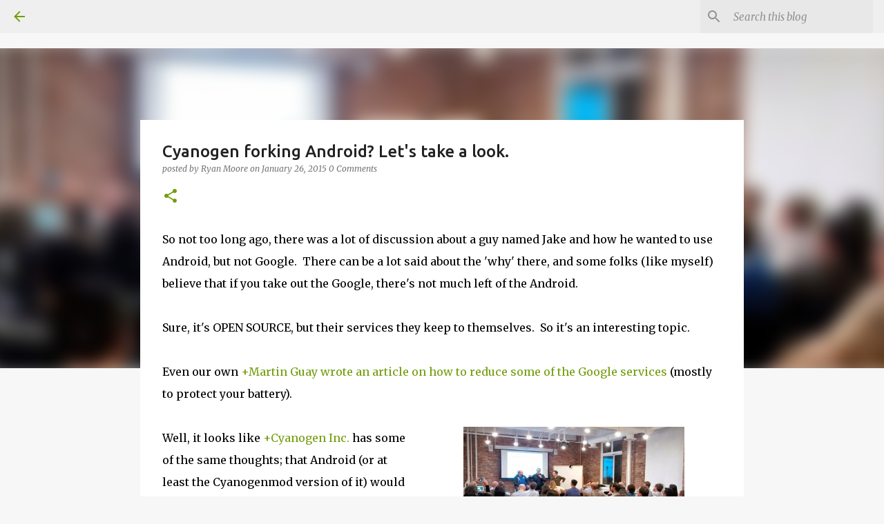

--- FILE ---
content_type: application/javascript; charset=UTF-8
request_url: https://androidcoliseum.disqus.com/count-data.js?2=https%3A%2F%2Fwww.androidcoliseum.com%2F2015%2F01%2Fcyanogen-forking-android-lets-take-look.html
body_size: 322
content:
var DISQUSWIDGETS;

if (typeof DISQUSWIDGETS != 'undefined') {
    DISQUSWIDGETS.displayCount({"text":{"and":"and","comments":{"zero":"0 Comments","multiple":"{num} Comments","one":"1 Comment"}},"counts":[{"id":"https:\/\/www.androidcoliseum.com\/2015\/01\/cyanogen-forking-android-lets-take-look.html","comments":0}]});
}